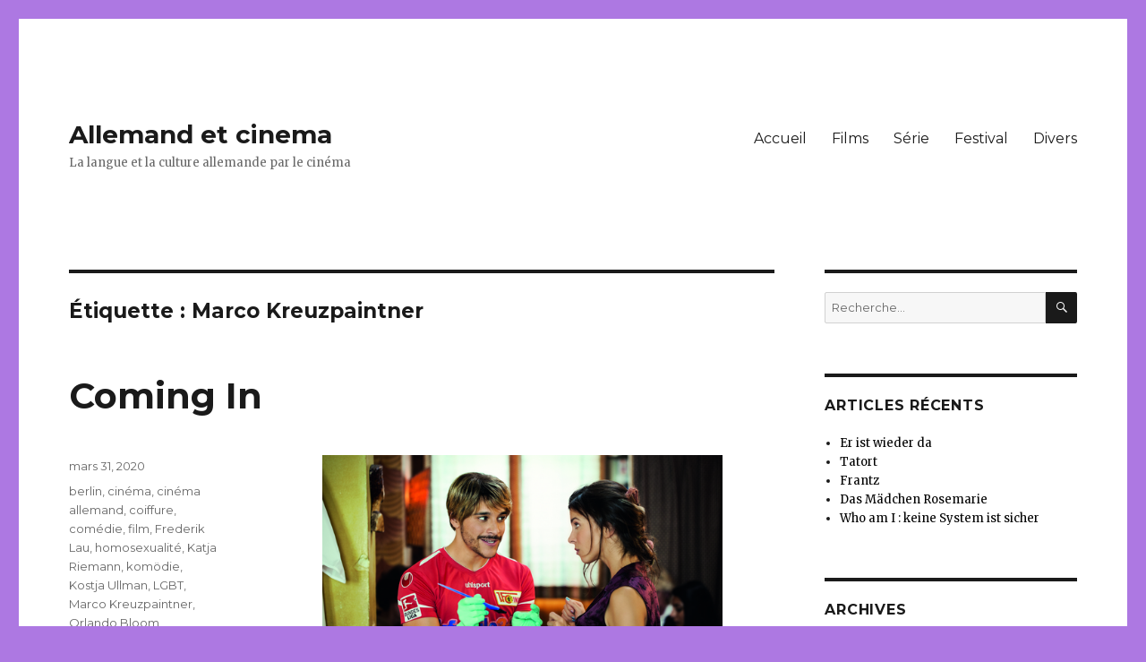

--- FILE ---
content_type: text/html; charset=UTF-8
request_url: https://cinemaallemand.tudo.re/tag/marco-kreuzpaintner/
body_size: 12408
content:
<!DOCTYPE html>
<html lang="fr-FR" class="no-js">
<head>
	<meta charset="UTF-8">
	<meta name="viewport" content="width=device-width, initial-scale=1">
	<link rel="profile" href="http://gmpg.org/xfn/11">
		<script>(function(html){html.className = html.className.replace(/\bno-js\b/,'js')})(document.documentElement);</script>
<title>Marco Kreuzpaintner &#8211; Allemand et cinema</title>
<meta name='robots' content='max-image-preview:large' />
<link rel='dns-prefetch' href='//fonts.googleapis.com' />
<link rel='dns-prefetch' href='//s.w.org' />
<link href='https://fonts.gstatic.com' crossorigin rel='preconnect' />
<link rel="alternate" type="application/rss+xml" title="Allemand et cinema &raquo; Flux" href="https://cinemaallemand.tudo.re/feed/" />
<link rel="alternate" type="application/rss+xml" title="Allemand et cinema &raquo; Flux des commentaires" href="https://cinemaallemand.tudo.re/comments/feed/" />
<link rel="alternate" type="text/calendar" title="Allemand et cinema &raquo; Flux iCal" href="https://cinemaallemand.tudo.re/events/?ical=1" />
<link rel="alternate" type="application/rss+xml" title="Allemand et cinema &raquo; Flux de l’étiquette Marco Kreuzpaintner" href="https://cinemaallemand.tudo.re/tag/marco-kreuzpaintner/feed/" />
<script>
window._wpemojiSettings = {"baseUrl":"https:\/\/s.w.org\/images\/core\/emoji\/13.1.0\/72x72\/","ext":".png","svgUrl":"https:\/\/s.w.org\/images\/core\/emoji\/13.1.0\/svg\/","svgExt":".svg","source":{"concatemoji":"https:\/\/cinemaallemand.tudo.re\/wp-includes\/js\/wp-emoji-release.min.js?ver=5.9.12"}};
/*! This file is auto-generated */
!function(e,a,t){var n,r,o,i=a.createElement("canvas"),p=i.getContext&&i.getContext("2d");function s(e,t){var a=String.fromCharCode;p.clearRect(0,0,i.width,i.height),p.fillText(a.apply(this,e),0,0);e=i.toDataURL();return p.clearRect(0,0,i.width,i.height),p.fillText(a.apply(this,t),0,0),e===i.toDataURL()}function c(e){var t=a.createElement("script");t.src=e,t.defer=t.type="text/javascript",a.getElementsByTagName("head")[0].appendChild(t)}for(o=Array("flag","emoji"),t.supports={everything:!0,everythingExceptFlag:!0},r=0;r<o.length;r++)t.supports[o[r]]=function(e){if(!p||!p.fillText)return!1;switch(p.textBaseline="top",p.font="600 32px Arial",e){case"flag":return s([127987,65039,8205,9895,65039],[127987,65039,8203,9895,65039])?!1:!s([55356,56826,55356,56819],[55356,56826,8203,55356,56819])&&!s([55356,57332,56128,56423,56128,56418,56128,56421,56128,56430,56128,56423,56128,56447],[55356,57332,8203,56128,56423,8203,56128,56418,8203,56128,56421,8203,56128,56430,8203,56128,56423,8203,56128,56447]);case"emoji":return!s([10084,65039,8205,55357,56613],[10084,65039,8203,55357,56613])}return!1}(o[r]),t.supports.everything=t.supports.everything&&t.supports[o[r]],"flag"!==o[r]&&(t.supports.everythingExceptFlag=t.supports.everythingExceptFlag&&t.supports[o[r]]);t.supports.everythingExceptFlag=t.supports.everythingExceptFlag&&!t.supports.flag,t.DOMReady=!1,t.readyCallback=function(){t.DOMReady=!0},t.supports.everything||(n=function(){t.readyCallback()},a.addEventListener?(a.addEventListener("DOMContentLoaded",n,!1),e.addEventListener("load",n,!1)):(e.attachEvent("onload",n),a.attachEvent("onreadystatechange",function(){"complete"===a.readyState&&t.readyCallback()})),(n=t.source||{}).concatemoji?c(n.concatemoji):n.wpemoji&&n.twemoji&&(c(n.twemoji),c(n.wpemoji)))}(window,document,window._wpemojiSettings);
</script>
<style>
img.wp-smiley,
img.emoji {
	display: inline !important;
	border: none !important;
	box-shadow: none !important;
	height: 1em !important;
	width: 1em !important;
	margin: 0 0.07em !important;
	vertical-align: -0.1em !important;
	background: none !important;
	padding: 0 !important;
}
</style>
	<link rel='stylesheet' id='tribe-common-skeleton-style-css'  href='https://cinemaallemand.tudo.re/wp-content/plugins/the-events-calendar/common/src/resources/css/common-skeleton.min.css?ver=4.11.5.1' media='all' />
<link rel='stylesheet' id='tribe-tooltip-css'  href='https://cinemaallemand.tudo.re/wp-content/plugins/the-events-calendar/common/src/resources/css/tooltip.min.css?ver=4.11.5.1' media='all' />
<link rel='stylesheet' id='wp-block-library-css'  href='https://cinemaallemand.tudo.re/wp-includes/css/dist/block-library/style.min.css?ver=5.9.12' media='all' />
<style id='wp-block-library-theme-inline-css'>
.wp-block-audio figcaption{color:#555;font-size:13px;text-align:center}.is-dark-theme .wp-block-audio figcaption{color:hsla(0,0%,100%,.65)}.wp-block-code>code{font-family:Menlo,Consolas,monaco,monospace;color:#1e1e1e;padding:.8em 1em;border:1px solid #ddd;border-radius:4px}.wp-block-embed figcaption{color:#555;font-size:13px;text-align:center}.is-dark-theme .wp-block-embed figcaption{color:hsla(0,0%,100%,.65)}.blocks-gallery-caption{color:#555;font-size:13px;text-align:center}.is-dark-theme .blocks-gallery-caption{color:hsla(0,0%,100%,.65)}.wp-block-image figcaption{color:#555;font-size:13px;text-align:center}.is-dark-theme .wp-block-image figcaption{color:hsla(0,0%,100%,.65)}.wp-block-pullquote{border-top:4px solid;border-bottom:4px solid;margin-bottom:1.75em;color:currentColor}.wp-block-pullquote__citation,.wp-block-pullquote cite,.wp-block-pullquote footer{color:currentColor;text-transform:uppercase;font-size:.8125em;font-style:normal}.wp-block-quote{border-left:.25em solid;margin:0 0 1.75em;padding-left:1em}.wp-block-quote cite,.wp-block-quote footer{color:currentColor;font-size:.8125em;position:relative;font-style:normal}.wp-block-quote.has-text-align-right{border-left:none;border-right:.25em solid;padding-left:0;padding-right:1em}.wp-block-quote.has-text-align-center{border:none;padding-left:0}.wp-block-quote.is-large,.wp-block-quote.is-style-large,.wp-block-quote.is-style-plain{border:none}.wp-block-search .wp-block-search__label{font-weight:700}.wp-block-group:where(.has-background){padding:1.25em 2.375em}.wp-block-separator{border:none;border-bottom:2px solid;margin-left:auto;margin-right:auto;opacity:.4}.wp-block-separator:not(.is-style-wide):not(.is-style-dots){width:100px}.wp-block-separator.has-background:not(.is-style-dots){border-bottom:none;height:1px}.wp-block-separator.has-background:not(.is-style-wide):not(.is-style-dots){height:2px}.wp-block-table thead{border-bottom:3px solid}.wp-block-table tfoot{border-top:3px solid}.wp-block-table td,.wp-block-table th{padding:.5em;border:1px solid;word-break:normal}.wp-block-table figcaption{color:#555;font-size:13px;text-align:center}.is-dark-theme .wp-block-table figcaption{color:hsla(0,0%,100%,.65)}.wp-block-video figcaption{color:#555;font-size:13px;text-align:center}.is-dark-theme .wp-block-video figcaption{color:hsla(0,0%,100%,.65)}.wp-block-template-part.has-background{padding:1.25em 2.375em;margin-top:0;margin-bottom:0}
</style>
<style id='global-styles-inline-css'>
body{--wp--preset--color--black: #000000;--wp--preset--color--cyan-bluish-gray: #abb8c3;--wp--preset--color--white: #fff;--wp--preset--color--pale-pink: #f78da7;--wp--preset--color--vivid-red: #cf2e2e;--wp--preset--color--luminous-vivid-orange: #ff6900;--wp--preset--color--luminous-vivid-amber: #fcb900;--wp--preset--color--light-green-cyan: #7bdcb5;--wp--preset--color--vivid-green-cyan: #00d084;--wp--preset--color--pale-cyan-blue: #8ed1fc;--wp--preset--color--vivid-cyan-blue: #0693e3;--wp--preset--color--vivid-purple: #9b51e0;--wp--preset--color--dark-gray: #1a1a1a;--wp--preset--color--medium-gray: #686868;--wp--preset--color--light-gray: #e5e5e5;--wp--preset--color--blue-gray: #4d545c;--wp--preset--color--bright-blue: #007acc;--wp--preset--color--light-blue: #9adffd;--wp--preset--color--dark-brown: #402b30;--wp--preset--color--medium-brown: #774e24;--wp--preset--color--dark-red: #640c1f;--wp--preset--color--bright-red: #ff675f;--wp--preset--color--yellow: #ffef8e;--wp--preset--gradient--vivid-cyan-blue-to-vivid-purple: linear-gradient(135deg,rgba(6,147,227,1) 0%,rgb(155,81,224) 100%);--wp--preset--gradient--light-green-cyan-to-vivid-green-cyan: linear-gradient(135deg,rgb(122,220,180) 0%,rgb(0,208,130) 100%);--wp--preset--gradient--luminous-vivid-amber-to-luminous-vivid-orange: linear-gradient(135deg,rgba(252,185,0,1) 0%,rgba(255,105,0,1) 100%);--wp--preset--gradient--luminous-vivid-orange-to-vivid-red: linear-gradient(135deg,rgba(255,105,0,1) 0%,rgb(207,46,46) 100%);--wp--preset--gradient--very-light-gray-to-cyan-bluish-gray: linear-gradient(135deg,rgb(238,238,238) 0%,rgb(169,184,195) 100%);--wp--preset--gradient--cool-to-warm-spectrum: linear-gradient(135deg,rgb(74,234,220) 0%,rgb(151,120,209) 20%,rgb(207,42,186) 40%,rgb(238,44,130) 60%,rgb(251,105,98) 80%,rgb(254,248,76) 100%);--wp--preset--gradient--blush-light-purple: linear-gradient(135deg,rgb(255,206,236) 0%,rgb(152,150,240) 100%);--wp--preset--gradient--blush-bordeaux: linear-gradient(135deg,rgb(254,205,165) 0%,rgb(254,45,45) 50%,rgb(107,0,62) 100%);--wp--preset--gradient--luminous-dusk: linear-gradient(135deg,rgb(255,203,112) 0%,rgb(199,81,192) 50%,rgb(65,88,208) 100%);--wp--preset--gradient--pale-ocean: linear-gradient(135deg,rgb(255,245,203) 0%,rgb(182,227,212) 50%,rgb(51,167,181) 100%);--wp--preset--gradient--electric-grass: linear-gradient(135deg,rgb(202,248,128) 0%,rgb(113,206,126) 100%);--wp--preset--gradient--midnight: linear-gradient(135deg,rgb(2,3,129) 0%,rgb(40,116,252) 100%);--wp--preset--duotone--dark-grayscale: url('#wp-duotone-dark-grayscale');--wp--preset--duotone--grayscale: url('#wp-duotone-grayscale');--wp--preset--duotone--purple-yellow: url('#wp-duotone-purple-yellow');--wp--preset--duotone--blue-red: url('#wp-duotone-blue-red');--wp--preset--duotone--midnight: url('#wp-duotone-midnight');--wp--preset--duotone--magenta-yellow: url('#wp-duotone-magenta-yellow');--wp--preset--duotone--purple-green: url('#wp-duotone-purple-green');--wp--preset--duotone--blue-orange: url('#wp-duotone-blue-orange');--wp--preset--font-size--small: 13px;--wp--preset--font-size--medium: 20px;--wp--preset--font-size--large: 36px;--wp--preset--font-size--x-large: 42px;}.has-black-color{color: var(--wp--preset--color--black) !important;}.has-cyan-bluish-gray-color{color: var(--wp--preset--color--cyan-bluish-gray) !important;}.has-white-color{color: var(--wp--preset--color--white) !important;}.has-pale-pink-color{color: var(--wp--preset--color--pale-pink) !important;}.has-vivid-red-color{color: var(--wp--preset--color--vivid-red) !important;}.has-luminous-vivid-orange-color{color: var(--wp--preset--color--luminous-vivid-orange) !important;}.has-luminous-vivid-amber-color{color: var(--wp--preset--color--luminous-vivid-amber) !important;}.has-light-green-cyan-color{color: var(--wp--preset--color--light-green-cyan) !important;}.has-vivid-green-cyan-color{color: var(--wp--preset--color--vivid-green-cyan) !important;}.has-pale-cyan-blue-color{color: var(--wp--preset--color--pale-cyan-blue) !important;}.has-vivid-cyan-blue-color{color: var(--wp--preset--color--vivid-cyan-blue) !important;}.has-vivid-purple-color{color: var(--wp--preset--color--vivid-purple) !important;}.has-black-background-color{background-color: var(--wp--preset--color--black) !important;}.has-cyan-bluish-gray-background-color{background-color: var(--wp--preset--color--cyan-bluish-gray) !important;}.has-white-background-color{background-color: var(--wp--preset--color--white) !important;}.has-pale-pink-background-color{background-color: var(--wp--preset--color--pale-pink) !important;}.has-vivid-red-background-color{background-color: var(--wp--preset--color--vivid-red) !important;}.has-luminous-vivid-orange-background-color{background-color: var(--wp--preset--color--luminous-vivid-orange) !important;}.has-luminous-vivid-amber-background-color{background-color: var(--wp--preset--color--luminous-vivid-amber) !important;}.has-light-green-cyan-background-color{background-color: var(--wp--preset--color--light-green-cyan) !important;}.has-vivid-green-cyan-background-color{background-color: var(--wp--preset--color--vivid-green-cyan) !important;}.has-pale-cyan-blue-background-color{background-color: var(--wp--preset--color--pale-cyan-blue) !important;}.has-vivid-cyan-blue-background-color{background-color: var(--wp--preset--color--vivid-cyan-blue) !important;}.has-vivid-purple-background-color{background-color: var(--wp--preset--color--vivid-purple) !important;}.has-black-border-color{border-color: var(--wp--preset--color--black) !important;}.has-cyan-bluish-gray-border-color{border-color: var(--wp--preset--color--cyan-bluish-gray) !important;}.has-white-border-color{border-color: var(--wp--preset--color--white) !important;}.has-pale-pink-border-color{border-color: var(--wp--preset--color--pale-pink) !important;}.has-vivid-red-border-color{border-color: var(--wp--preset--color--vivid-red) !important;}.has-luminous-vivid-orange-border-color{border-color: var(--wp--preset--color--luminous-vivid-orange) !important;}.has-luminous-vivid-amber-border-color{border-color: var(--wp--preset--color--luminous-vivid-amber) !important;}.has-light-green-cyan-border-color{border-color: var(--wp--preset--color--light-green-cyan) !important;}.has-vivid-green-cyan-border-color{border-color: var(--wp--preset--color--vivid-green-cyan) !important;}.has-pale-cyan-blue-border-color{border-color: var(--wp--preset--color--pale-cyan-blue) !important;}.has-vivid-cyan-blue-border-color{border-color: var(--wp--preset--color--vivid-cyan-blue) !important;}.has-vivid-purple-border-color{border-color: var(--wp--preset--color--vivid-purple) !important;}.has-vivid-cyan-blue-to-vivid-purple-gradient-background{background: var(--wp--preset--gradient--vivid-cyan-blue-to-vivid-purple) !important;}.has-light-green-cyan-to-vivid-green-cyan-gradient-background{background: var(--wp--preset--gradient--light-green-cyan-to-vivid-green-cyan) !important;}.has-luminous-vivid-amber-to-luminous-vivid-orange-gradient-background{background: var(--wp--preset--gradient--luminous-vivid-amber-to-luminous-vivid-orange) !important;}.has-luminous-vivid-orange-to-vivid-red-gradient-background{background: var(--wp--preset--gradient--luminous-vivid-orange-to-vivid-red) !important;}.has-very-light-gray-to-cyan-bluish-gray-gradient-background{background: var(--wp--preset--gradient--very-light-gray-to-cyan-bluish-gray) !important;}.has-cool-to-warm-spectrum-gradient-background{background: var(--wp--preset--gradient--cool-to-warm-spectrum) !important;}.has-blush-light-purple-gradient-background{background: var(--wp--preset--gradient--blush-light-purple) !important;}.has-blush-bordeaux-gradient-background{background: var(--wp--preset--gradient--blush-bordeaux) !important;}.has-luminous-dusk-gradient-background{background: var(--wp--preset--gradient--luminous-dusk) !important;}.has-pale-ocean-gradient-background{background: var(--wp--preset--gradient--pale-ocean) !important;}.has-electric-grass-gradient-background{background: var(--wp--preset--gradient--electric-grass) !important;}.has-midnight-gradient-background{background: var(--wp--preset--gradient--midnight) !important;}.has-small-font-size{font-size: var(--wp--preset--font-size--small) !important;}.has-medium-font-size{font-size: var(--wp--preset--font-size--medium) !important;}.has-large-font-size{font-size: var(--wp--preset--font-size--large) !important;}.has-x-large-font-size{font-size: var(--wp--preset--font-size--x-large) !important;}
</style>
<link rel='stylesheet' id='twentysixteen-fonts-css'  href='https://fonts.googleapis.com/css?family=Merriweather%3A400%2C700%2C900%2C400italic%2C700italic%2C900italic%7CMontserrat%3A400%2C700%7CInconsolata%3A400&#038;subset=latin%2Clatin-ext&#038;display=fallback' media='all' />
<link rel='stylesheet' id='genericons-css'  href='https://cinemaallemand.tudo.re/wp-content/themes/twentysixteen/genericons/genericons.css?ver=3.4.1' media='all' />
<link rel='stylesheet' id='twentysixteen-style-css'  href='https://cinemaallemand.tudo.re/wp-content/themes/twentysixteen/style.css?ver=20190507' media='all' />
<style id='twentysixteen-style-inline-css'>

		/* Custom Link Color */
		.menu-toggle:hover,
		.menu-toggle:focus,
		a,
		.main-navigation a:hover,
		.main-navigation a:focus,
		.dropdown-toggle:hover,
		.dropdown-toggle:focus,
		.social-navigation a:hover:before,
		.social-navigation a:focus:before,
		.post-navigation a:hover .post-title,
		.post-navigation a:focus .post-title,
		.tagcloud a:hover,
		.tagcloud a:focus,
		.site-branding .site-title a:hover,
		.site-branding .site-title a:focus,
		.entry-title a:hover,
		.entry-title a:focus,
		.entry-footer a:hover,
		.entry-footer a:focus,
		.comment-metadata a:hover,
		.comment-metadata a:focus,
		.pingback .comment-edit-link:hover,
		.pingback .comment-edit-link:focus,
		.comment-reply-link,
		.comment-reply-link:hover,
		.comment-reply-link:focus,
		.required,
		.site-info a:hover,
		.site-info a:focus {
			color: #000000;
		}

		mark,
		ins,
		button:hover,
		button:focus,
		input[type="button"]:hover,
		input[type="button"]:focus,
		input[type="reset"]:hover,
		input[type="reset"]:focus,
		input[type="submit"]:hover,
		input[type="submit"]:focus,
		.pagination .prev:hover,
		.pagination .prev:focus,
		.pagination .next:hover,
		.pagination .next:focus,
		.widget_calendar tbody a,
		.page-links a:hover,
		.page-links a:focus {
			background-color: #000000;
		}

		input[type="date"]:focus,
		input[type="time"]:focus,
		input[type="datetime-local"]:focus,
		input[type="week"]:focus,
		input[type="month"]:focus,
		input[type="text"]:focus,
		input[type="email"]:focus,
		input[type="url"]:focus,
		input[type="password"]:focus,
		input[type="search"]:focus,
		input[type="tel"]:focus,
		input[type="number"]:focus,
		textarea:focus,
		.tagcloud a:hover,
		.tagcloud a:focus,
		.menu-toggle:hover,
		.menu-toggle:focus {
			border-color: #000000;
		}

		@media screen and (min-width: 56.875em) {
			.main-navigation li:hover > a,
			.main-navigation li.focus > a {
				color: #000000;
			}
		}
	
</style>
<link rel='stylesheet' id='twentysixteen-block-style-css'  href='https://cinemaallemand.tudo.re/wp-content/themes/twentysixteen/css/blocks.css?ver=20190102' media='all' />
<!--[if lt IE 10]>
<link rel='stylesheet' id='twentysixteen-ie-css'  href='https://cinemaallemand.tudo.re/wp-content/themes/twentysixteen/css/ie.css?ver=20170530' media='all' />
<![endif]-->
<!--[if lt IE 9]>
<link rel='stylesheet' id='twentysixteen-ie8-css'  href='https://cinemaallemand.tudo.re/wp-content/themes/twentysixteen/css/ie8.css?ver=20170530' media='all' />
<![endif]-->
<!--[if lt IE 8]>
<link rel='stylesheet' id='twentysixteen-ie7-css'  href='https://cinemaallemand.tudo.re/wp-content/themes/twentysixteen/css/ie7.css?ver=20170530' media='all' />
<![endif]-->
<!--[if lt IE 9]>
<script src='https://cinemaallemand.tudo.re/wp-content/themes/twentysixteen/js/html5.js?ver=3.7.3' id='twentysixteen-html5-js'></script>
<![endif]-->
<script src='https://cinemaallemand.tudo.re/wp-includes/js/jquery/jquery.min.js?ver=3.6.0' id='jquery-core-js'></script>
<script src='https://cinemaallemand.tudo.re/wp-includes/js/jquery/jquery-migrate.min.js?ver=3.3.2' id='jquery-migrate-js'></script>
<link rel="https://api.w.org/" href="https://cinemaallemand.tudo.re/wp-json/" /><link rel="alternate" type="application/json" href="https://cinemaallemand.tudo.re/wp-json/wp/v2/tags/73" /><link rel="EditURI" type="application/rsd+xml" title="RSD" href="https://cinemaallemand.tudo.re/xmlrpc.php?rsd" />
<link rel="wlwmanifest" type="application/wlwmanifest+xml" href="https://cinemaallemand.tudo.re/wp-includes/wlwmanifest.xml" /> 
<meta name="generator" content="WordPress 5.9.12" />
<meta name="tec-api-version" content="v1"><meta name="tec-api-origin" content="https://cinemaallemand.tudo.re"><link rel="https://theeventscalendar.com/" href="https://cinemaallemand.tudo.re/wp-json/tribe/events/v1/events/?tags=marco-kreuzpaintner" /><style id="custom-background-css">
body.custom-background { background-color: #ad78e2; }
</style>
	</head>

<body class="tag tag-marco-kreuzpaintner tag-73 custom-background wp-embed-responsive tribe-no-js page-template-home-wpcinema-www-wp-content-themes-twentysixteen-page-php hfeed">
<svg xmlns="http://www.w3.org/2000/svg" viewBox="0 0 0 0" width="0" height="0" focusable="false" role="none" style="visibility: hidden; position: absolute; left: -9999px; overflow: hidden;" ><defs><filter id="wp-duotone-dark-grayscale"><feColorMatrix color-interpolation-filters="sRGB" type="matrix" values=" .299 .587 .114 0 0 .299 .587 .114 0 0 .299 .587 .114 0 0 .299 .587 .114 0 0 " /><feComponentTransfer color-interpolation-filters="sRGB" ><feFuncR type="table" tableValues="0 0.49803921568627" /><feFuncG type="table" tableValues="0 0.49803921568627" /><feFuncB type="table" tableValues="0 0.49803921568627" /><feFuncA type="table" tableValues="1 1" /></feComponentTransfer><feComposite in2="SourceGraphic" operator="in" /></filter></defs></svg><svg xmlns="http://www.w3.org/2000/svg" viewBox="0 0 0 0" width="0" height="0" focusable="false" role="none" style="visibility: hidden; position: absolute; left: -9999px; overflow: hidden;" ><defs><filter id="wp-duotone-grayscale"><feColorMatrix color-interpolation-filters="sRGB" type="matrix" values=" .299 .587 .114 0 0 .299 .587 .114 0 0 .299 .587 .114 0 0 .299 .587 .114 0 0 " /><feComponentTransfer color-interpolation-filters="sRGB" ><feFuncR type="table" tableValues="0 1" /><feFuncG type="table" tableValues="0 1" /><feFuncB type="table" tableValues="0 1" /><feFuncA type="table" tableValues="1 1" /></feComponentTransfer><feComposite in2="SourceGraphic" operator="in" /></filter></defs></svg><svg xmlns="http://www.w3.org/2000/svg" viewBox="0 0 0 0" width="0" height="0" focusable="false" role="none" style="visibility: hidden; position: absolute; left: -9999px; overflow: hidden;" ><defs><filter id="wp-duotone-purple-yellow"><feColorMatrix color-interpolation-filters="sRGB" type="matrix" values=" .299 .587 .114 0 0 .299 .587 .114 0 0 .299 .587 .114 0 0 .299 .587 .114 0 0 " /><feComponentTransfer color-interpolation-filters="sRGB" ><feFuncR type="table" tableValues="0.54901960784314 0.98823529411765" /><feFuncG type="table" tableValues="0 1" /><feFuncB type="table" tableValues="0.71764705882353 0.25490196078431" /><feFuncA type="table" tableValues="1 1" /></feComponentTransfer><feComposite in2="SourceGraphic" operator="in" /></filter></defs></svg><svg xmlns="http://www.w3.org/2000/svg" viewBox="0 0 0 0" width="0" height="0" focusable="false" role="none" style="visibility: hidden; position: absolute; left: -9999px; overflow: hidden;" ><defs><filter id="wp-duotone-blue-red"><feColorMatrix color-interpolation-filters="sRGB" type="matrix" values=" .299 .587 .114 0 0 .299 .587 .114 0 0 .299 .587 .114 0 0 .299 .587 .114 0 0 " /><feComponentTransfer color-interpolation-filters="sRGB" ><feFuncR type="table" tableValues="0 1" /><feFuncG type="table" tableValues="0 0.27843137254902" /><feFuncB type="table" tableValues="0.5921568627451 0.27843137254902" /><feFuncA type="table" tableValues="1 1" /></feComponentTransfer><feComposite in2="SourceGraphic" operator="in" /></filter></defs></svg><svg xmlns="http://www.w3.org/2000/svg" viewBox="0 0 0 0" width="0" height="0" focusable="false" role="none" style="visibility: hidden; position: absolute; left: -9999px; overflow: hidden;" ><defs><filter id="wp-duotone-midnight"><feColorMatrix color-interpolation-filters="sRGB" type="matrix" values=" .299 .587 .114 0 0 .299 .587 .114 0 0 .299 .587 .114 0 0 .299 .587 .114 0 0 " /><feComponentTransfer color-interpolation-filters="sRGB" ><feFuncR type="table" tableValues="0 0" /><feFuncG type="table" tableValues="0 0.64705882352941" /><feFuncB type="table" tableValues="0 1" /><feFuncA type="table" tableValues="1 1" /></feComponentTransfer><feComposite in2="SourceGraphic" operator="in" /></filter></defs></svg><svg xmlns="http://www.w3.org/2000/svg" viewBox="0 0 0 0" width="0" height="0" focusable="false" role="none" style="visibility: hidden; position: absolute; left: -9999px; overflow: hidden;" ><defs><filter id="wp-duotone-magenta-yellow"><feColorMatrix color-interpolation-filters="sRGB" type="matrix" values=" .299 .587 .114 0 0 .299 .587 .114 0 0 .299 .587 .114 0 0 .299 .587 .114 0 0 " /><feComponentTransfer color-interpolation-filters="sRGB" ><feFuncR type="table" tableValues="0.78039215686275 1" /><feFuncG type="table" tableValues="0 0.94901960784314" /><feFuncB type="table" tableValues="0.35294117647059 0.47058823529412" /><feFuncA type="table" tableValues="1 1" /></feComponentTransfer><feComposite in2="SourceGraphic" operator="in" /></filter></defs></svg><svg xmlns="http://www.w3.org/2000/svg" viewBox="0 0 0 0" width="0" height="0" focusable="false" role="none" style="visibility: hidden; position: absolute; left: -9999px; overflow: hidden;" ><defs><filter id="wp-duotone-purple-green"><feColorMatrix color-interpolation-filters="sRGB" type="matrix" values=" .299 .587 .114 0 0 .299 .587 .114 0 0 .299 .587 .114 0 0 .299 .587 .114 0 0 " /><feComponentTransfer color-interpolation-filters="sRGB" ><feFuncR type="table" tableValues="0.65098039215686 0.40392156862745" /><feFuncG type="table" tableValues="0 1" /><feFuncB type="table" tableValues="0.44705882352941 0.4" /><feFuncA type="table" tableValues="1 1" /></feComponentTransfer><feComposite in2="SourceGraphic" operator="in" /></filter></defs></svg><svg xmlns="http://www.w3.org/2000/svg" viewBox="0 0 0 0" width="0" height="0" focusable="false" role="none" style="visibility: hidden; position: absolute; left: -9999px; overflow: hidden;" ><defs><filter id="wp-duotone-blue-orange"><feColorMatrix color-interpolation-filters="sRGB" type="matrix" values=" .299 .587 .114 0 0 .299 .587 .114 0 0 .299 .587 .114 0 0 .299 .587 .114 0 0 " /><feComponentTransfer color-interpolation-filters="sRGB" ><feFuncR type="table" tableValues="0.098039215686275 1" /><feFuncG type="table" tableValues="0 0.66274509803922" /><feFuncB type="table" tableValues="0.84705882352941 0.41960784313725" /><feFuncA type="table" tableValues="1 1" /></feComponentTransfer><feComposite in2="SourceGraphic" operator="in" /></filter></defs></svg><div id="page" class="site">
	<div class="site-inner">
		<a class="skip-link screen-reader-text" href="#content">Aller au contenu</a>

		<header id="masthead" class="site-header" role="banner">
			<div class="site-header-main">
				<div class="site-branding">
					
											<p class="site-title"><a href="https://cinemaallemand.tudo.re/" rel="home">Allemand et cinema</a></p>
												<p class="site-description">La langue et la culture allemande par le cinéma</p>
									</div><!-- .site-branding -->

									<button id="menu-toggle" class="menu-toggle">Menu</button>

					<div id="site-header-menu" class="site-header-menu">
													<nav id="site-navigation" class="main-navigation" role="navigation" aria-label="Menu principal">
								<div class="menu-menu-principal-container"><ul id="menu-menu-principal" class="primary-menu"><li id="menu-item-177" class="menu-item menu-item-type-custom menu-item-object-custom menu-item-home menu-item-177"><a href="https://cinemaallemand.tudo.re">Accueil</a></li>
<li id="menu-item-178" class="menu-item menu-item-type-post_type menu-item-object-page menu-item-178"><a href="https://cinemaallemand.tudo.re/films/">Films</a></li>
<li id="menu-item-180" class="menu-item menu-item-type-post_type menu-item-object-page menu-item-180"><a href="https://cinemaallemand.tudo.re/serie/">Série</a></li>
<li id="menu-item-179" class="menu-item menu-item-type-post_type menu-item-object-page menu-item-179"><a href="https://cinemaallemand.tudo.re/festival/">Festival</a></li>
<li id="menu-item-653" class="menu-item menu-item-type-post_type menu-item-object-page menu-item-653"><a href="https://cinemaallemand.tudo.re/actualite-2/">Divers</a></li>
</ul></div>							</nav><!-- .main-navigation -->
						
											</div><!-- .site-header-menu -->
							</div><!-- .site-header-main -->

					</header><!-- .site-header -->

		<div id="content" class="site-content">

	<div id="primary" class="content-area">
		<main id="main" class="site-main" role="main">

		
			<header class="page-header">
				<h1 class="page-title">Étiquette : <span>Marco Kreuzpaintner</span></h1>			</header><!-- .page-header -->

			
<article id="post-127" class="post-127 post type-post status-publish format-standard hentry category-uncategorized tag-berlin tag-cinema tag-cinema-allemand tag-coiffure tag-comedie tag-film tag-frederik-lau tag-homosexualite tag-katja-riemann tag-komodie tag-kostja-ullman tag-lgbt tag-marco-kreuzpaintner tag-orlando-bloom tag-realisateur tag-realisateur-allemand">
	<header class="entry-header">
		
		<h2 class="entry-title"><a href="https://cinemaallemand.tudo.re/coming-in-de-marco-kreuzpaintner/" rel="bookmark">Coming In</a></h2>	</header><!-- .entry-header -->

	
	
	<div class="entry-content">
		
<div class="wp-block-image"><figure class="aligncenter size-large is-resized"><img src="https://cinemaallemand.tudo.re/wp-content/uploads/2020/04/456.png" alt="" class="wp-image-287" width="447" height="297" srcset="https://cinemaallemand.tudo.re/wp-content/uploads/2020/04/456.png 577w, https://cinemaallemand.tudo.re/wp-content/uploads/2020/04/456-300x199.png 300w, https://cinemaallemand.tudo.re/wp-content/uploads/2020/04/456-271x180.png 271w" sizes="(max-width: 447px) 85vw, 447px" /></figure></div>



<p><strong>Réalisateur</strong>:  Marco Kreuzpaintner <br><strong>Année</strong>: 2014 <br><strong>Avec</strong>:  Katja Rieman, Klaas Heufer-Umlauf, Frederick Lau <br><br></p>



<p style="color:#e783f1" class="has-text-color"><strong>RESUME</strong></p>



<p>Tom Herzner, un homosexuel assumé, star dans  le monde de la coiffure pour homme  fait un tabac avec sa ligne de produits capillaires à Berlin et au-delà. Néanmoins, il doit désormais étendre cette gamme aux produits pour femme, une spécialité qu’il connait mal.  Afin d&rsquo;en savoir un peu plus, il décide de mener quelques recherches incognito. Pour cela, il trouve un poste chez la  coiffeuse Heidi, une femme extravertie qui va bouleverser  certaine certitude de Tom.<br><br></p>



<p style="color:#e783f1" class="has-text-color"><strong>INFORMATIONS COMPELMENTAIRES</strong></p>



<ul><li>La comédie est le premier projet du think tank berlinois fondé en 2009 par Kreuzpaintner et les deux producteurs Gabriela Bacher et Fabian Wolfart.</li></ul>



<ul><li>L&rsquo;histoire personnelle du réalisateur a servi de base au scenario. Il s&rsquo;est inspiré de sa relation avec son premier petit ami qui à la fin de leur relation est sorti avec une femme, suscitant l’incompréhension et l’indignation dans l&rsquo;entourage de Kreuzpainter.</li></ul>



<ul><li>Le tournage a eu lieu à Berlin et plus précisément à Mitte et Neukölln, au Grosser Stern, dans un salon de coiffure sur le Gendarmenmarkt et au Quatsch Comedy en dessous de Friedrichstadtpalast.</li></ul>



<ul><li>Toutefois, Berlin n&rsquo;a pas été le choix premier du réalisateur. Initialement le film devait se déroulé à Londres et Orlando Bloom devait jouer le rôle principal. Mais l&rsquo;acteur quitte le projet après les premières répétitions entraînant avec lui le retrait du financement. Kreuzpainter envisage ensuite Munich, mais pour des raisons financière le projet n’aboutis pas. Finalement, Berlin permettra au film de voir le jour.</li></ul>



<ul><li>Coming In a suscité diverses critiques notamment de la part de la communauté LGBT qui reprochait au flm de suggérer que l&rsquo;homosexualité ne soit « qu&rsquo;une phase de confusion ». Cependant, le réalisateur ne concevait pas ce film comme un discours politique ou une quelconque proposition pour « guérir l&rsquo;homosexualité » mais bien comme une pure comédie, à travers une situation cocasse.<br><br></li></ul>



<p style="color:#e783f1" class="has-text-color"><strong>NOTE PERSONELLE</strong></p>



<p>Coming in fait partie des comédies légères et récréatives que je propose dans le but de travailler son écoute de l’allemand. Découverte quand j’explorais la filmographie de Kostja Ullman, j’ai passé un bon moment en la regardant. C’est une comédie romantique des plus classiques où l’ont comprend très vite quel sera le couple et les obstacles à surmonter, néanmoins il reste toujours une toute petite incertitude sur les moyens mis en œuvre pour y parvenir. Il ne faut pas chercher de grandes réflexions ou un film à messages avec cette comédie.  Sinon, je suis tombée sur un avis, bien qu’un un peu tiré par les cheveux, il n’est pas complètement dénué de sens, c’est pourquoi j’avais envie d’en faire part. En effet, une personne faisait un parallèle entre cette histoire et celle de Roméo et Juliette. Deux êtres attirés l’un par l’autre, pourtant issu de deux monde peu compatible. Dans ce cas, l’un homosexuel, l’autre hétérosexuelle. La comparaison me semble un peu forte, toutefois il s’agit d’une vision des choses intéressantes. Comme quoi même le sujet le plus simple peu donner des analyses farfelues. Et vous, qu’est ce que ce film vous évoque ? </p>



<p></p>
	</div><!-- .entry-content -->

	<footer class="entry-footer">
		<span class="byline"><span class="author vcard"><img alt='' src='https://secure.gravatar.com/avatar/367a03e6535d95e5f14353ab63203a8a?s=49&#038;d=mm&#038;r=g' srcset='https://secure.gravatar.com/avatar/367a03e6535d95e5f14353ab63203a8a?s=98&#038;d=mm&#038;r=g 2x' class='avatar avatar-49 photo' height='49' width='49' loading='lazy'/><span class="screen-reader-text">Auteur </span> <a class="url fn n" href="https://cinemaallemand.tudo.re/author/marie/">marie</a></span></span><span class="posted-on"><span class="screen-reader-text">Publié le </span><a href="https://cinemaallemand.tudo.re/coming-in-de-marco-kreuzpaintner/" rel="bookmark"><time class="entry-date published" datetime="2020-03-31T10:14:54+02:00">mars 31, 2020</time><time class="updated" datetime="2020-06-02T21:14:59+02:00">juin 2, 2020</time></a></span><span class="tags-links"><span class="screen-reader-text">Étiquettes </span><a href="https://cinemaallemand.tudo.re/tag/berlin/" rel="tag">berlin</a>, <a href="https://cinemaallemand.tudo.re/tag/cinema/" rel="tag">cinéma</a>, <a href="https://cinemaallemand.tudo.re/tag/cinema-allemand/" rel="tag">cinéma allemand</a>, <a href="https://cinemaallemand.tudo.re/tag/coiffure/" rel="tag">coiffure</a>, <a href="https://cinemaallemand.tudo.re/tag/comedie/" rel="tag">comédie</a>, <a href="https://cinemaallemand.tudo.re/tag/film/" rel="tag">film</a>, <a href="https://cinemaallemand.tudo.re/tag/frederik-lau/" rel="tag">Frederik Lau</a>, <a href="https://cinemaallemand.tudo.re/tag/homosexualite/" rel="tag">homosexualité</a>, <a href="https://cinemaallemand.tudo.re/tag/katja-riemann/" rel="tag">Katja Riemann</a>, <a href="https://cinemaallemand.tudo.re/tag/komodie/" rel="tag">komödie</a>, <a href="https://cinemaallemand.tudo.re/tag/kostja-ullman/" rel="tag">Kostja Ullman</a>, <a href="https://cinemaallemand.tudo.re/tag/lgbt/" rel="tag">LGBT</a>, <a href="https://cinemaallemand.tudo.re/tag/marco-kreuzpaintner/" rel="tag">Marco Kreuzpaintner</a>, <a href="https://cinemaallemand.tudo.re/tag/orlando-bloom/" rel="tag">Orlando Bloom</a>, <a href="https://cinemaallemand.tudo.re/tag/realisateur/" rel="tag">réalisateur</a>, <a href="https://cinemaallemand.tudo.re/tag/realisateur-allemand/" rel="tag">réalisateur allemand</a></span><span class="comments-link"><a href="https://cinemaallemand.tudo.re/coming-in-de-marco-kreuzpaintner/#respond">Laisser un commentaire<span class="screen-reader-text"> sur Coming In</span></a></span>			</footer><!-- .entry-footer -->
</article><!-- #post-127 -->

		</main><!-- .site-main -->
	</div><!-- .content-area -->


	<aside id="secondary" class="sidebar widget-area" role="complementary">
		<section id="search-2" class="widget widget_search">
<form role="search" method="get" class="search-form" action="https://cinemaallemand.tudo.re/">
	<label>
		<span class="screen-reader-text">Recherche pour :</span>
		<input type="search" class="search-field" placeholder="Recherche&hellip;" value="" name="s" />
	</label>
	<button type="submit" class="search-submit"><span class="screen-reader-text">Recherche</span></button>
</form>
</section>
		<section id="recent-posts-2" class="widget widget_recent_entries">
		<h2 class="widget-title">Articles récents</h2>
		<ul>
											<li>
					<a href="https://cinemaallemand.tudo.re/er-ist-wieder-da/">Er ist wieder da</a>
									</li>
											<li>
					<a href="https://cinemaallemand.tudo.re/tatort/">Tatort</a>
									</li>
											<li>
					<a href="https://cinemaallemand.tudo.re/frantz/">Frantz</a>
									</li>
											<li>
					<a href="https://cinemaallemand.tudo.re/das-madchen-rosemarie/">Das Mädchen Rosemarie</a>
									</li>
											<li>
					<a href="https://cinemaallemand.tudo.re/who-am-i-keine-system-ist-sicher/">Who am I : keine System ist sicher</a>
									</li>
					</ul>

		</section><section id="archives-2" class="widget widget_archive"><h2 class="widget-title">Archives</h2>
			<ul>
					<li><a href='https://cinemaallemand.tudo.re/2020/10/'>octobre 2020</a></li>
	<li><a href='https://cinemaallemand.tudo.re/2020/09/'>septembre 2020</a></li>
	<li><a href='https://cinemaallemand.tudo.re/2020/08/'>août 2020</a></li>
	<li><a href='https://cinemaallemand.tudo.re/2020/07/'>juillet 2020</a></li>
	<li><a href='https://cinemaallemand.tudo.re/2020/06/'>juin 2020</a></li>
	<li><a href='https://cinemaallemand.tudo.re/2020/05/'>mai 2020</a></li>
	<li><a href='https://cinemaallemand.tudo.re/2020/04/'>avril 2020</a></li>
	<li><a href='https://cinemaallemand.tudo.re/2020/03/'>mars 2020</a></li>
			</ul>

			</section><section id="categories-2" class="widget widget_categories"><h2 class="widget-title">Catégories</h2>
			<ul>
					<li class="cat-item cat-item-1"><a href="https://cinemaallemand.tudo.re/category/uncategorized/">Uncategorized</a>
</li>
			</ul>

			</section><section id="tribe-events-list-widget-2" class="widget tribe-events-list-widget"><h2 class="widget-title">Prochains événements</h2>	<p>Pas d&#039;évènements prévus pour le moment.</p>
</section><section id="calendar-2" class="widget widget_calendar"><h2 class="widget-title">Calendrier</h2><div id="calendar_wrap" class="calendar_wrap"><table id="wp-calendar" class="wp-calendar-table">
	<caption>janvier 2026</caption>
	<thead>
	<tr>
		<th scope="col" title="lundi">L</th>
		<th scope="col" title="mardi">M</th>
		<th scope="col" title="mercredi">M</th>
		<th scope="col" title="jeudi">J</th>
		<th scope="col" title="vendredi">V</th>
		<th scope="col" title="samedi">S</th>
		<th scope="col" title="dimanche">D</th>
	</tr>
	</thead>
	<tbody>
	<tr>
		<td colspan="3" class="pad">&nbsp;</td><td>1</td><td>2</td><td>3</td><td>4</td>
	</tr>
	<tr>
		<td>5</td><td>6</td><td>7</td><td>8</td><td>9</td><td>10</td><td>11</td>
	</tr>
	<tr>
		<td>12</td><td>13</td><td>14</td><td>15</td><td>16</td><td>17</td><td>18</td>
	</tr>
	<tr>
		<td>19</td><td>20</td><td>21</td><td>22</td><td>23</td><td>24</td><td>25</td>
	</tr>
	<tr>
		<td>26</td><td>27</td><td>28</td><td>29</td><td id="today">30</td><td>31</td>
		<td class="pad" colspan="1">&nbsp;</td>
	</tr>
	</tbody>
	</table><nav aria-label="Mois précédents et suivants" class="wp-calendar-nav">
		<span class="wp-calendar-nav-prev"><a href="https://cinemaallemand.tudo.re/2020/10/">&laquo; Oct</a></span>
		<span class="pad">&nbsp;</span>
		<span class="wp-calendar-nav-next">&nbsp;</span>
	</nav></div></section>	</aside><!-- .sidebar .widget-area -->

		</div><!-- .site-content -->

		<footer id="colophon" class="site-footer" role="contentinfo">
							<nav class="main-navigation" role="navigation" aria-label="Menu principal de pied">
					<div class="menu-menu-principal-container"><ul id="menu-menu-principal-1" class="primary-menu"><li class="menu-item menu-item-type-custom menu-item-object-custom menu-item-home menu-item-177"><a href="https://cinemaallemand.tudo.re">Accueil</a></li>
<li class="menu-item menu-item-type-post_type menu-item-object-page menu-item-178"><a href="https://cinemaallemand.tudo.re/films/">Films</a></li>
<li class="menu-item menu-item-type-post_type menu-item-object-page menu-item-180"><a href="https://cinemaallemand.tudo.re/serie/">Série</a></li>
<li class="menu-item menu-item-type-post_type menu-item-object-page menu-item-179"><a href="https://cinemaallemand.tudo.re/festival/">Festival</a></li>
<li class="menu-item menu-item-type-post_type menu-item-object-page menu-item-653"><a href="https://cinemaallemand.tudo.re/actualite-2/">Divers</a></li>
</ul></div>				</nav><!-- .main-navigation -->
			
			
			<div class="site-info">
								<span class="site-title"><a href="https://cinemaallemand.tudo.re/" rel="home">Allemand et cinema</a></span>
								<a href="https://wordpress.org/" class="imprint">
					Fièrement propulsé par WordPress				</a>
			</div><!-- .site-info -->
		</footer><!-- .site-footer -->
	</div><!-- .site-inner -->
</div><!-- .site -->

		<script>
		( function ( body ) {
			'use strict';
			body.className = body.className.replace( /\btribe-no-js\b/, 'tribe-js' );
		} )( document.body );
		</script>
		<script> /* <![CDATA[ */var tribe_l10n_datatables = {"aria":{"sort_ascending":": activer pour trier la colonne ascendante","sort_descending":": activer pour trier la colonne descendante"},"length_menu":"Afficher les saisies _MENU_","empty_table":"Aucune donn\u00e9e disponible sur le tableau","info":"Affichant_START_ \u00e0 _END_ du _TOTAL_ des saisies","info_empty":"Affichant 0 \u00e0 0 de 0 saisies","info_filtered":"(filtr\u00e9 \u00e0 partir du total des saisies _MAX_ )","zero_records":"Aucun enregistrement correspondant trouv\u00e9","search":"Rechercher :","all_selected_text":"Tous les \u00e9l\u00e9ments de cette page ont \u00e9t\u00e9 s\u00e9lectionn\u00e9s. ","select_all_link":"S\u00e9lectionner toutes les pages","clear_selection":"Effacer la s\u00e9lection.","pagination":{"all":"Tout","next":"Suivant","previous":"Pr\u00e9c\u00e9dent"},"select":{"rows":{"0":"","_":": a s\u00e9lectionn\u00e9 %d rang\u00e9es","1":": a s\u00e9lectionn\u00e9 une rang\u00e9e"}},"datepicker":{"dayNames":["dimanche","lundi","mardi","mercredi","jeudi","vendredi","samedi"],"dayNamesShort":["dim","lun","mar","mer","jeu","ven","sam"],"dayNamesMin":["D","L","M","M","J","V","S"],"monthNames":["janvier","f\u00e9vrier","mars","avril","mai","juin","juillet","ao\u00fbt","septembre","octobre","novembre","d\u00e9cembre"],"monthNamesShort":["janvier","f\u00e9vrier","mars","avril","mai","juin","juillet","ao\u00fbt","septembre","octobre","novembre","d\u00e9cembre"],"monthNamesMin":["Jan","F\u00e9v","Mar","Avr","Mai","Juin","Juil","Ao\u00fbt","Sep","Oct","Nov","D\u00e9c"],"nextText":"Suivant","prevText":"Pr\u00e9c\u00e9dent","currentText":"Aujourd\u2019hui ","closeText":"Termin\u00e9","today":"Aujourd\u2019hui ","clear":"Effac\u00e9"}};/* ]]> */ </script><link rel='stylesheet' id='tribe-events-custom-jquery-styles-css'  href='https://cinemaallemand.tudo.re/wp-content/plugins/the-events-calendar/vendor/jquery/smoothness/jquery-ui-1.8.23.custom.css?ver=5.0.3.1' media='all' />
<link rel='stylesheet' id='tribe-events-bootstrap-datepicker-css-css'  href='https://cinemaallemand.tudo.re/wp-content/plugins/the-events-calendar/vendor/bootstrap-datepicker/css/bootstrap-datepicker.standalone.min.css?ver=5.0.3.1' media='all' />
<link rel='stylesheet' id='tribe-events-calendar-style-css'  href='https://cinemaallemand.tudo.re/wp-content/plugins/the-events-calendar/src/resources/css/tribe-events-theme.min.css?ver=5.0.3.1' media='all' />
<script src='https://cinemaallemand.tudo.re/wp-content/themes/twentysixteen/js/skip-link-focus-fix.js?ver=20170530' id='twentysixteen-skip-link-focus-fix-js'></script>
<script id='twentysixteen-script-js-extra'>
var screenReaderText = {"expand":"ouvrir le sous-menu","collapse":"fermer le sous-menu"};
</script>
<script src='https://cinemaallemand.tudo.re/wp-content/themes/twentysixteen/js/functions.js?ver=20181217' id='twentysixteen-script-js'></script>
</body>
</html>
